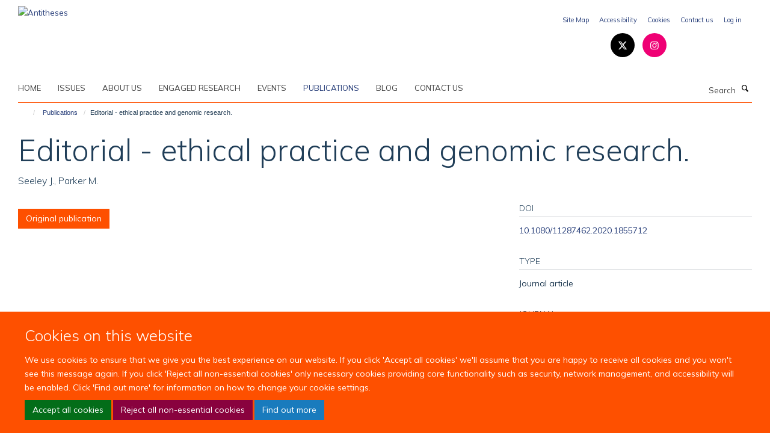

--- FILE ---
content_type: text/html;charset=utf-8
request_url: https://www.antitheses.net/publications/1152223
body_size: 6852
content:
<!doctype html>
<html xmlns="http://www.w3.org/1999/xhtml" lang="en" xml:lang="en">

    <head><base href="https://www.antitheses.net/publications/1152223/" />
        <meta charset="utf-8" />
        <meta name="viewport" content="width=device-width, initial-scale=1.0" />
        <meta name="apple-mobile-web-app-capable" content="yes" />
        <meta name="apple-mobile-web-app-title" content="Haiku" />
        
        <meta http-equiv="Content-Type" content="text/html; charset=utf-8" /><meta name="citation_title" content="Editorial - ethical practice and genomic research." /><meta name="citation_author" content="Seeley J." /><meta name="citation_author" content="Parker M." /><meta name="citation_publication_date" content="2020/12/09" /><meta name="citation_journal_title" content="Glob Bioeth" /><meta name="citation_volume" content="31" /><meta name="citation_firstpage" content="164" /><meta name="citation_lastpage" content="168" /><meta name="og:title" content="Editorial - ethical practice and genomic research." /><meta name="og:url" content="https://www.antitheses.net/publications/1152223" /><meta name="twitter:card" content="summary" /><meta name="twitter:title" content="Editorial - ethical practice and genomic research." /><meta name="generator" content="Plone - http://plone.org" /><meta itemprop="url" content="https://www.antitheses.net/publications/1152223" /><title>Editorial - ethical practice and genomic research. — Antitheses</title>
        
        
        
        
        
    <link rel="stylesheet" type="text/css" media="screen" href="https://www.antitheses.net/portal_css/Turnkey%20Theme/resourcecollective.cookielawcookielaw-cachekey-075725074e389a26e4c08eba1be36d5f.css" /><link rel="stylesheet" type="text/css" href="https://www.antitheses.net/portal_css/Turnkey%20Theme/themebootstrapcssselect2-cachekey-628b798cbc5bddef8e80aaceb730189d.css" /><link rel="stylesheet" type="text/css" href="https://www.antitheses.net/portal_css/Turnkey%20Theme/themebootstrapcssmagnific.popup-cachekey-4f5495190a1293d7e147b7f75de05907.css" /><link rel="stylesheet" type="text/css" media="screen" href="https://www.antitheses.net/portal_css/Turnkey%20Theme/resourcecollective.covercsscover-cachekey-6959f024201f7d21405cfc50e3e405d9.css" /><link rel="stylesheet" type="text/css" media="screen" href="https://www.antitheses.net/portal_css/Turnkey%20Theme/resourcehaiku.coveroverlays-cachekey-133dff3ce48fea95b9a7fca65dffce7d.css" /><link rel="stylesheet" type="text/css" href="https://www.antitheses.net/portal_css/Turnkey%20Theme/resourcehaiku.coverhaiku.chooser-cachekey-54a625e500b60b710b809c86aff7eab3.css" /><link rel="stylesheet" type="text/css" href="https://www.antitheses.net/portal_css/Turnkey%20Theme/resourcehaiku.widgets.imagehaiku.image.widget-cachekey-4ddb86ec110765674fff7e7de2035483.css" /><link rel="stylesheet" type="text/css" media="screen" href="https://www.antitheses.net/++resource++haiku.core.vendor/prism.min.css" /><link rel="canonical" href="https://www.antitheses.net/publications/1152223" /><link rel="search" href="https://www.antitheses.net/@@search" title="Search this site" /><link rel="shortcut icon" type="image/x-icon" href="https://www.antitheses.net/favicon.ico?v=37866c12-f6d0-11f0-be55-c7bc867cde1e" /><link rel="apple-touch-icon" href="https://www.antitheses.net/apple-touch-icon.png?v=37866c13-f6d0-11f0-be55-c7bc867cde1e" /><script type="text/javascript" src="https://www.antitheses.net/portal_javascripts/Turnkey%20Theme/resourcecollective.cookielawcookielaw_disabler-cachekey-94323396d48765fb917b97cbe02d1ad6.js"></script><script type="text/javascript" src="https://www.antitheses.net/portal_javascripts/Turnkey%20Theme/themebootstrapjsvendorrespond-cachekey-e92cde202d09152ae2275b67d3cda0b0.js"></script><script type="text/javascript" src="https://www.antitheses.net/portal_javascripts/Turnkey%20Theme/resourceplone.app.jquery-cachekey-6ccc5ee7d28c0d1d174b486e35c9cb29.js"></script><script type="text/javascript" src="https://www.antitheses.net/portal_javascripts/Turnkey%20Theme/++theme++bootstrap/js/vendor/bootstrap.js"></script><script type="text/javascript" src="https://www.antitheses.net/portal_javascripts/Turnkey%20Theme/themebootstrapjspluginsvendorjquery.trunk8-cachekey-88de2befa21baff88573d473d7bfebe2.js"></script><script type="text/javascript" src="https://www.antitheses.net/portal_javascripts/Turnkey%20Theme/plone_javascript_variables-cachekey-9a782d5264b19a18b17f5cc0d54ed5ac.js"></script><script type="text/javascript" src="https://www.antitheses.net/portal_javascripts/Turnkey%20Theme/resourceplone.app.jquerytools-cachekey-24cb59250df8179abbbafeccf02e2c4c.js"></script><script type="text/javascript" src="https://www.antitheses.net/portal_javascripts/Turnkey%20Theme/mark_special_links-cachekey-98d7826b28aafa266d36c9f45db818dd.js"></script><script type="text/javascript" src="https://www.antitheses.net/portal_javascripts/Turnkey%20Theme/resourceplone.app.discussion.javascriptscomments-cachekey-74fc3d6f6212797e5f286fed7c2e1058.js"></script><script type="text/javascript" src="https://www.antitheses.net/portal_javascripts/Turnkey%20Theme/themebootstrapjspluginsvendorselect2-cachekey-067bdff4b8a86be4596dca2839ad5978.js"></script><script type="text/javascript" src="https://www.antitheses.net/portal_javascripts/Turnkey%20Theme/++theme++bootstrap/js/plugins/vendor/jquery.html5-placeholder-shim.js"></script><script type="text/javascript" src="https://www.antitheses.net/portal_javascripts/Turnkey%20Theme/++theme++bootstrap/js/vendor/hammer.js"></script><script type="text/javascript" src="https://www.antitheses.net/portal_javascripts/Turnkey%20Theme/themebootstrapjspluginshaikujquery.navigation-portlets-cachekey-078bd16c6471894f5a762fc02cf34d8b.js"></script><script type="text/javascript" src="https://www.antitheses.net/portal_javascripts/Turnkey%20Theme/themebootstrapjspluginsvendormasonry-cachekey-ac2a5ec5e2c8c092441c00531a787145.js"></script><script type="text/javascript" src="https://www.antitheses.net/portal_javascripts/Turnkey%20Theme/themebootstrapjspluginsvendorimagesloaded-cachekey-4b1e800a8adbcb2f13359fe1360f4ff6.js"></script><script type="text/javascript" src="https://www.antitheses.net/portal_javascripts/Turnkey%20Theme/++theme++bootstrap/js/plugins/vendor/jquery.lazysizes.js"></script><script type="text/javascript" src="https://www.antitheses.net/portal_javascripts/Turnkey%20Theme/++theme++bootstrap/js/plugins/vendor/jquery.magnific.popup.js"></script><script type="text/javascript" src="https://www.antitheses.net/portal_javascripts/Turnkey%20Theme/themebootstrapjspluginsvendorjquery.toc-cachekey-5cdb5ce55f0f25b430fed164eef13f58.js"></script><script type="text/javascript" src="https://www.antitheses.net/portal_javascripts/Turnkey%20Theme/++theme++bootstrap/js/turnkey-various.js"></script><script type="text/javascript" src="https://www.antitheses.net/portal_javascripts/Turnkey%20Theme/resourcecollective.coverjsmain-cachekey-19395408258573f3a4d8b5750a787eb0.js"></script><script type="text/javascript" src="https://www.antitheses.net/portal_javascripts/Turnkey%20Theme/resourcehaiku.mmenu.jsjquery.mmenu.all.min-cachekey-cda0b8fcfb7244bdff8afdc988534550.js"></script><script type="text/javascript" src="https://www.antitheses.net/portal_javascripts/Turnkey%20Theme/resourcecollective.cookielawcookielaw_banner-cachekey-d2fe74c1cc6ae6e3a3a8dab3b324a828.js"></script><script type="text/javascript">
        jQuery(function($){
            if (typeof($.datepicker) != "undefined"){
              $.datepicker.setDefaults(
                jQuery.extend($.datepicker.regional[''],
                {dateFormat: 'mm/dd/yy'}));
            }
        });
        </script><script async="" src="https://www.googletagmanager.com/gtag/js?id=G-8P859PG3YZ"></script><script>
window.dataLayer = window.dataLayer || [];
function gtag(){dataLayer.push(arguments);}
gtag('js', new Date());
gtag('config', 'G-8P859PG3YZ');
</script>
    <link href="https://www.antitheses.net/++theme++sublime-aerospace/screen.css" rel="stylesheet" />
  
    <link href="https://www.antitheses.net/++theme++sublime-aerospace/style.css" rel="stylesheet" />
  <style class="extra-css" id="empty-extra-css"></style></head>

    <body class="template-view portaltype-publication site-Plone section-publications subsection-1152223 userrole-anonymous no-toolbar mount-032 layout-fullwidth-header-footer layout-fullwidth-content" dir="ltr"><div id="cookienotification">

    <div class="container">
    
        <div class="row">
        
            <div class="col-md-12">
                <h2>
                    Cookies on this website
                </h2>
                
            </div>
        
            <div class="col-md-12">
                <p>
                    We use cookies to ensure that we give you the best experience on our website. If you click 'Accept all cookies' we'll assume that you are happy to receive all cookies and you won't see this message again. If you click 'Reject all non-essential cookies' only necessary cookies providing core functionality such as security, network management, and accessibility will be enabled. Click 'Find out more' for information on how to change your cookie settings.
                </p>
                
            </div>
    
            <div class="col-md-12">
                <a class="btn btn-success cookie-continue" href="https://www.antitheses.net/@@enable-cookies?&amp;came_from=https://www.antitheses.net/publications/1152223">Accept all cookies</a>
                <a class="btn btn-danger cookie-disable" href="https://www.antitheses.net/@@disable-cookies?came_from=https://www.antitheses.net/publications/1152223">Reject all non-essential cookies</a>
                <a class="btn btn-info cookie-more" href="https://www.antitheses.net/cookies">Find out more</a>
            </div> 
            
        </div>
    
    </div>
     
</div><div id="site-wrapper" class="container-fluid">

            <div class="modal fade" id="modal" tabindex="-1" role="dialog" aria-hidden="true"></div>

            

            

            <div id="site-header" class="container">

                <div id="site-status"></div>

                

                <header class="row">
                    <div class="col-xs-10 col-sm-6">
                        <a id="primary-logo" title="Antitheses" href="https://www.antitheses.net"><img src="https://www.antitheses.net/images/site-logos/antitheses_logo_positive_white_background-border.png" alt="Antitheses" /></a>
                    </div>
                    <div class="col-sm-6 hidden-xs">
                        <div class="heading-spaced">
                            <div id="site__secondary-logo">
                                
                            </div>
                            <div id="site-actions">

        <ul class="list-unstyled list-inline text-right">
    
            
    
            
                
                    <li id="siteaction-sitemap">
                        <a href="https://www.antitheses.net/sitemap" title="" accesskey="3">Site Map</a>
                    </li>
                
            
            
                
                    <li id="siteaction-accessibility">
                        <a href="https://www.antitheses.net/accessibility" title="" accesskey="0">Accessibility</a>
                    </li>
                
            
            
                
                    <li id="siteaction-cookie-policy">
                        <a href="https://www.antitheses.net/cookies" title="" accesskey="">Cookies</a>
                    </li>
                
            
            
                
                    <li id="siteaction-contact-us">
                        <a href="https://www.antitheses.net/about-us/contact-us" title="" accesskey="">Contact us</a>
                    </li>
                
            
            
                
                    <li id="siteaction-login">
                        <a href="https://www.antitheses.net/Shibboleth.sso/Login?target=https://www.antitheses.net/shibboleth_loggedin?came_from=https://www.antitheses.net/publications/1152223" title="" accesskey="">Log in</a>
                    </li>
                
            
    
        </ul>
    </div><div class="social-following item-actions brand-icons">
        
            
        
        <a href="https://x.com/ANTITH3SES" title="Follow us on X">
            <i class="glyphicon-twitter" aria-label="X"></i>
        </a>
    
    
        
        
            
        
        <a href="https://www.instagram.com/antith3ses/" title="Follow us on Instagram">
            <i class="glyphicon-instagram" aria-label="Instagram"></i>
        </a>
    
    
        
    </div>
                        </div>
                    </div>
                    <div class="col-xs-2 visible-xs">
                        <a href="#mmenu" role="button" class="btn btn-default" aria-label="Toggle menu">
                            <i class="glyphicon glyphicon-menu"></i>
                        </a>
                    </div>
                </header>

                <nav role="navigation">
                    <div class="row">
                        <div class="col-sm-10">
                            <div id="site-bar" class="collapse navbar-collapse">

	    <ul class="nav navbar-nav">

            

	            <li class="dropdown" id="portaltab-index_html">
	                <a href="https://www.antitheses.net" title="" data-toggle="">Home</a>
                    
	            </li>

            
            

	            <li class="dropdown" id="portaltab-issues">
	                <a href="https://www.antitheses.net/issues" title="" data-toggle="">Issues</a>
                    
	            </li>

            
            

	            <li class="dropdown" id="portaltab-about-us">
	                <a href="https://www.antitheses.net/about-us" title="" data-toggle="" data-hover="dropdown">About Us</a>
                    <ul class="dropdown-menu" role="menu">
                        
                            <li>
                                <a href="https://www.antitheses.net/about-us/people" title="">People</a>
                            </li>
                        
                        
                            <li>
                                <a href="https://www.antitheses.net/about-us/themes" title="">Themes</a>
                            </li>
                        
                        
                            <li>
                                <a href="https://www.antitheses.net/about-us/partners" title="">Partners</a>
                            </li>
                        
                    </ul>
	            </li>

            
            

	            <li class="dropdown" id="portaltab-engaged-research">
	                <a href="https://www.antitheses.net/engaged-research" title="" data-toggle="">Engaged Research</a>
                    
	            </li>

            
            

	            <li class="dropdown" id="portaltab-events">
	                <a href="https://www.antitheses.net/events" title="" data-toggle="">Events</a>
                    
	            </li>

            
            

	            <li class="dropdown active" id="portaltab-publications">
	                <a href="https://www.antitheses.net/publications" title="" data-toggle="">Publications</a>
                    
	            </li>

            
            

	            <li class="dropdown" id="portaltab-blog">
	                <a href="https://www.antitheses.net/blog" title="" data-toggle="">Blog</a>
                    
	            </li>

            
            

	            <li class="dropdown" id="portaltab-contact-us">
	                <a href="https://www.antitheses.net/contact-us" title="" data-toggle="">Contact Us</a>
                    
	            </li>

            

            

	    </ul>

    </div>
                        </div>
                        <div class="col-sm-2">
                            <form action="https://www.antitheses.net/@@search" id="site-search" class="form-inline" role="form">
                                <div class="input-group">
                                    <label class="sr-only" for="SearchableText">Search</label>
                                    <input type="text" class="form-control" name="SearchableText" id="SearchableText" placeholder="Search" />
                                    <span class="input-group-btn">
                                        <button class="btn" type="submit" aria-label="Search"><i class="glyphicon-search"></i></button>
                                    </span>
                                </div>
                            </form>
                        </div>
                    </div>
                </nav>

                <div class="container">
                    <div class="row">
                        <div class="col-md-12">
                            <ol class="breadcrumb" id="site-breadcrumbs"><li><a title="Home" href="https://www.antitheses.net"><span class="glyphicon glyphicon-home"></span></a></li><li><a href="https://www.antitheses.net/publications">Publications</a></li><li class="active">Editorial - ethical practice and genomic research.</li></ol>
                        </div>
                    </div>
                </div>

            </div>

            <div id="content" class="container ">

                            

                            

            

        <div itemscope="" itemtype="http://schema.org/Thing">

            <meta itemprop="url" content="https://www.antitheses.net/publications/1152223" />

            
                <div id="above-page-header">
    

</div>
            

            
                
                
                    
                        <div class="page-header">
                            <div class="row">
                                    
                                <div class="col-xs-12 col-sm-12">
                                    
                                    
                                        <h1>
                                            <span itemprop="name">Editorial - ethical practice and genomic research.</span>
                                            <small>
                                                
                                            </small>
                                        </h1>
                                    
                                    
                                    
                    <div id="below-page-title">
</div>
                    <h5 style="margin:10px 0">Seeley J., Parker M.</h5>
                
                                    
                                </div>
                                    
                                
                                            
                            </div>
                        </div>
                    
                    
                    
                    
                 
            

            
                <div id="below-page-header"></div>
            

            
                <div id="above-page-content"></div>
            

            
                <div class="row">
        
                    <div id="site-content" class="col-sm-8">

                        

                            
                                
                            

                            
                                
                            

                            
                                
                                    
                                
                            
            
                            <div class="row">
                                <div id="site-content-body" class="col-sm-12">
            
                                    
                
                    
                    
                    
                
                                    
                                </div>
            
                                
            
                            </div>
            
                            
                    <p>
                        
                        <a role="button" title="Original publication" class="btn btn-default" target="_blank" rel="noopener" href="http://doi.org/10.1080/11287462.2020.1855712">Original publication</a>
                        
                    </p>

                    
                
                        
        
                    </div>
        
                    <div class="site-sidebar col-sm-4">
        
                        <div id="aside-page-content"></div>
              
                        

                    
                        <h5 class="publication-lead">DOI</h5>
                        <p>
                            <a href="http://doi.org/10.1080/11287462.2020.1855712" target="_blank" rel="noopener">10.1080/11287462.2020.1855712</a>
                        </p>
                    

                    
                        <h5 class="publication-lead">Type</h5>
                        <p>Journal article</p>
                    

                    
                        <h5 class="publication-lead">Journal</h5>
                        <p>Glob Bioeth</p>
                    

                    

                    

                    

                    
                        <h5 class="publication-lead">Publication Date</h5>
                        <p>09/12/2020</p>
                    

                    
                        <h5 class="publication-lead">Volume</h5>
                        <p>31</p>
                    

                    
                        <h5 class="publication-lead">Pages</h5>
                        <p>
                            164
                            -
                            168
                        </p>
                    

                    

                    

                    

                
        
                    </div>
        
                </div>
            

            
                <div id="below-page-content"></div>
            
            
        </div>

    

        
                        </div>

            <footer id="site-footer" class="container" itemscope="" itemtype="http://schema.org/WPFooter">
        <hr />
        


    <div class="social-following item-actions brand-icons">
        
            
        
        <a href="https://x.com/ANTITH3SES" title="Follow us on X">
            <i class="glyphicon-twitter" aria-label="X"></i>
        </a>
    
    
        
        
            
        
        <a href="https://www.instagram.com/antith3ses/" title="Follow us on Instagram">
            <i class="glyphicon-instagram" aria-label="Instagram"></i>
        </a>
    
    
        
    </div>





    <div class="row" style="margin-bottom:20px">

        <div class="col-md-4">
            
        </div>

        <div class="col-md-8">
            
            
                <ul id="footer-nav" class="list-inline">
                    
                        <li>
                            <a href="http://www.ox.ac.uk/copyright" target="_blank" rel="noopener">Copyright Statement</a>
                        </li>
                    
                    
                        <li>
                            <a href="data-privacy-notice/data-privacy-notice" target="_blank" rel="noopener">Privacy Policy</a>
                        </li>
                    
                </ul>
            
        </div>
    </div>





    <div id="site-actions-footer" class="visible-xs-block" style="margin:20px 0">

        <ul class="list-unstyled list-inline text-center">

            
                
                    <li id="siteaction-sitemap">
                        <a href="https://www.antitheses.net/sitemap" title="Site Map" accesskey="3">Site Map</a>
                    </li>
                
            
            
                
                    <li id="siteaction-accessibility">
                        <a href="https://www.antitheses.net/accessibility" title="Accessibility" accesskey="0">Accessibility</a>
                    </li>
                
            
            
                
                    <li id="siteaction-cookie-policy">
                        <a href="https://www.antitheses.net/cookies" title="Cookies" accesskey="">Cookies</a>
                    </li>
                
            
            
                
                    <li id="siteaction-contact-us">
                        <a href="https://www.antitheses.net/about-us/contact-us" title="Contact us" accesskey="">Contact us</a>
                    </li>
                
            
            
                
                    <li id="siteaction-login">
                        <a href="https://www.antitheses.net/Shibboleth.sso/Login?target=https://www.antitheses.net/shibboleth_loggedin?came_from=https://www.antitheses.net/publications/1152223" title="Log in" accesskey="">Log in</a>
                    </li>
                
            

        </ul>
    </div>





    <div id="site-footer-logos" class="row" style="margin-bottom:20px">
        <div class="col-sm-12">
            <ul class="list-inline list-unstyled footer-logos">
                <li>
                    <a href="https://medicine.nus.edu.sg/cbme/" title="" target="_blank" rel="noopener">
                        <img src="https://www.antitheses.net/images/footer-logos/biomedicalethics-singapore-logo.png/@@images/image/w760" alt="Centre for Biomedical Ethics, University of Singapore logo" class="img-responsive" />
                    </a>
                </li>
                <li>
                    <a href="https://www.tropicalmedicine.ox.ac.uk/" title="" target="_blank" rel="noopener">
                        <img src="https://www.antitheses.net/images/footer-logos/centre-for-tropical-medicine-and-global-health-logo.png/@@images/image/w760" alt="Centre for Tropical Medicine and Global Health logo" class="img-responsive" />
                    </a>
                </li>
                <li>
                    <a href="https://www.cultureand.org/" title="" target="_blank" rel="noopener">
                        <img src="https://www.antitheses.net/images/footer-logos/culture-logo_resize.png/@@images/image/w760" alt="Culture&amp; logo" class="img-responsive" />
                    </a>
                </li>
                <li>
                    <a href="https://www.ethox.ox.ac.uk/" title="" target="_blank" rel="noopener">
                        <img src="https://www.antitheses.net/images/footer-logos/rgb-ethox-logo.png/@@images/image/w760" alt="University of Oxford Ethox logo" class="img-responsive" />
                    </a>
                </li>
                <li>
                    <a href="https://www.history.ox.ac.uk/centre-history-science-medicine-and-technology" title="" target="_blank" rel="noopener">
                        <img src="https://www.antitheses.net/images/footer-logos/history-logo-rgb.png/@@images/image/w760" alt="University of Oxford Faculty of History logo" class="img-responsive" />
                    </a>
                </li>
                <li>
                    <a href="https://www.psych.ox.ac.uk/" title="" target="_blank" rel="noopener">
                        <img src="https://www.antitheses.net/images/footer-logos/dept-of-psychiatry-logo.png/@@images/image/w760" alt="University of Oxford Department of Psychiatry logo" class="img-responsive" />
                    </a>
                </li>
                <li>
                    <a href="https://oxneurosec.com/" title="" target="_blank" rel="noopener">
                        <img src="https://www.antitheses.net/images/footer-logos/neurosec-logo-v3.png/@@images/image/w760" alt="NEUROSEC logo" class="img-responsive" />
                    </a>
                </li>
                <li>
                    <a href="https://wellcome.org/" title="" target="_blank" rel="noopener">
                        <img src="https://www.antitheses.net/images/footer-logos/wellcome-funded-by_large.png/@@images/image/w760" alt="Wellcome logo" class="img-responsive" />
                    </a>
                </li>
                <li>
                    
                        <img src="https://www.antitheses.net/images/footer-logos/uoi_logo_primary_cmyk_resize.jpg/@@images/image/w760" alt="Uehiro Oxford Institute logo" class="img-responsive" />
                    
                </li>
            </ul>
        </div>
    </div>







    </footer>

        </div><div id="haiku-mmenu">

            <nav id="mmenu" data-counters="true" data-searchfield="true" data-title="Menu" data-search="true">
                <ul>
                    <li>


    <a href="https://www.antitheses.net/front-page" class="state-published" title="">
        <span>Welcome</span>
    </a>

</li>
<li>


    <a href="https://www.antitheses.net/issues" class="state-published" title="">
        <span>Issues</span>
    </a>

<ul>
<li>


    <a href="https://www.antitheses.net/issues/should-we-prioritise-people-or-nature" class="state-published" title="">
        <span>Should we prioritise people or nature? And under what conditions?</span>
    </a>

</li>
<li>


    <a href="https://www.antitheses.net/issues/should-human-remains-be-included-in-museum-displays" class="state-published" title="">
        <span>Should human remains be included in museum displays?</span>
    </a>

</li>
<li>


    <a href="https://www.antitheses.net/issues/should-farmers-in-low-and-middle-income-countries-be-able-to-give-their-livestock-antibiotics-that-are-important-in-human-medicine" class="state-published" title="">
        <span>Should farmers in low- and middle- income countries be able to give their livestock antibiotics that are important in human medicine?</span>
    </a>

</li>
<li>


    <a href="https://www.antitheses.net/issues/what-are-the-ethics-of-using-ai-generated-images-for-the-marketing-and-communication-of-global-health" class="state-published" title="">
        <span>What are the ethics of using AI-generated images for the marketing and communication of global health?</span>
    </a>

</li>

</ul>
</li>
<li>


    <a href="https://www.antitheses.net/about-us" class="state-published" title="">
        <span>About Us</span>
    </a>

<ul>
<li>


    <a href="https://www.antitheses.net/about-us/people" class="state-published" title="">
        <span>People</span>
    </a>

</li>
<li>


    <a href="https://www.antitheses.net/about-us/themes" class="state-published" title="">
        <span>Themes</span>
    </a>

<ul>
<li>


    <a href="https://www.antitheses.net/about-us/themes/bridging-the-gap" class="state-published" title="">
        <span>Bridging the gap</span>
    </a>

</li>
<li>


    <a href="https://www.antitheses.net/about-us/themes/adversarial-co-operation" class="state-published" title="">
        <span>Adversarial co-operation</span>
    </a>

</li>
<li>


    <a href="https://www.antitheses.net/about-us/themes/reimagining-museums" class="state-published" title="">
        <span>Reimagining museums</span>
    </a>

</li>
<li>


    <a href="https://www.antitheses.net/about-us/themes/a-design-bioethics-laboratory" class="state-published" title="">
        <span>A design bioethics laboratory</span>
    </a>

</li>
<li>


    <a href="https://www.antitheses.net/about-us/themes/concepts-from-the-global-south" class="state-published" title="">
        <span>Concepts from the Global South</span>
    </a>

</li>
<li>


    <a href="https://www.antitheses.net/about-us/themes/collective-reflective-equilibrium-in-practice" class="state-published" title="">
        <span>Collective reflective equilibrium in practice</span>
    </a>

</li>
<li>


    <a href="https://www.antitheses.net/about-us/themes/themes-coverpage" class="state-published" title="">
        <span>Themes</span>
    </a>

</li>

</ul>
</li>
<li>


    <a href="https://www.antitheses.net/about-us/about" class="state-published" title="">
        <span>About</span>
    </a>

</li>
<li>


    <a href="https://www.antitheses.net/about-us/partners" class="state-published" title="">
        <span>Partners</span>
    </a>

</li>

</ul>
</li>
<li>


    <a href="https://www.antitheses.net/engaged-research" class="state-published" title="">
        <span>Engaged Research</span>
    </a>

<ul>
<li>


    <a href="https://www.antitheses.net/engaged-research/engaged-research" class="state-published" title="">
        <span>Engaged Research</span>
    </a>

</li>
<li>


    <a href="https://www.antitheses.net/engaged-research/our-vision-for-engaged-research" class="state-published" title="">
        <span>Our vision for engaged research</span>
    </a>

<ul>
<li>


    <a href="https://www.antitheses.net/engaged-research/our-vision-for-engaged-research/engaged-research-strategy" class="state-published" title="">
        <span>Engaged research strategy</span>
    </a>

</li>

</ul>
</li>
<li>


    <a href="https://www.antitheses.net/engaged-research/art-and-research-collaborations" class="state-published" title="">
        <span>Creative Research Collaborations</span>
    </a>

<ul>
<li>


    <a href="https://www.antitheses.net/engaged-research/art-and-research-collaborations/ahec-2024-successful-projects" class="state-published" title="">
        <span>2024 Arts, Health and Ethics Collective (AHEC) partnerships</span>
    </a>

</li>

</ul>
</li>

</ul>
</li>
<li>


    <a href="https://www.antitheses.net/events" class="state-published" title="">
        <span>Events</span>
    </a>

</li>
<li>


    <a href="https://www.antitheses.net/publications" class="state-published" title="">
        <span>Publications</span>
    </a>

</li>
<li>


    <a href="https://www.antitheses.net/blog" class="state-published" title="">
        <span>Blog</span>
    </a>

</li>
<li>


    <a href="https://www.antitheses.net/contact-us" class="state-published" title="">
        <span>Contact Us</span>
    </a>

<ul>
<li>


    <a href="https://www.antitheses.net/contact-us/contact-us" class="state-published" title="">
        <span>Contact us</span>
    </a>

</li>

</ul>
</li>

                </ul>
            </nav>

            <script type="text/javascript">
                $(document).ready(function() {
                    var menu = $("#mmenu");
                    menu.mmenu({
                        navbar: {title: menu.data("title")},
                        counters: menu.data("counters"),
                        searchfield: menu.data("search") ? {"resultsPanel": true} : {},
                        navbars: menu.data("search") ? {"content": ["searchfield"]} : {}
                    });
                    // fix for bootstrap modals
                    // http://stackoverflow.com/questions/35038146/bootstrap-modal-and-mmenu-menu-clashing
                    $(".mm-slideout").css("z-index", "auto");
                });
            </script>

         </div>
    
      <script type="text/javascript" src="https://www.antitheses.net/++resource++haiku.core.vendor/prism.min.js"></script>
    
  

    <script type="text/javascript">
        function deleteAllCookies() {
            var cookies = document.cookie.split("; ");
            for (var c = 0; c < cookies.length; c++) {
                if (!HAIKU_ALLOWED_COOKIES.some(v => cookies[c].includes(v))) {
                    var d = window.location.hostname.split(".");
                    while (d.length > 0) {    
                        var cookieBase1 = encodeURIComponent(cookies[c].split(";")[0].split("=")[0]) + '=; expires=Thu, 01-Jan-1970 00:00:01 GMT; domain=' + d.join('.') + '; path=';
                        var cookieBase2 = encodeURIComponent(cookies[c].split(";")[0].split("=")[0]) + '=; expires=Thu, 01-Jan-1970 00:00:01 GMT; domain=.' + d.join('.') + '; path=';
                        var p = location.pathname.split('/');
                        document.cookie = cookieBase1 + '/';
                        document.cookie = cookieBase2 + '/';
                        while (p.length > 0) {
                            document.cookie = cookieBase1 + p.join('/');
                            document.cookie = cookieBase2 + p.join('/');
                            p.pop();
                        };
                        d.shift();
                    }
                }
            }
        };
        if (!(document.cookie.includes('haiku_cookies_enabled'))) {
            deleteAllCookies();
        }
    </script>
    
</body>

</html>

--- FILE ---
content_type: text/css
request_url: https://www.antitheses.net/++theme++sublime-aerospace/screen.css
body_size: 6039
content:
@import url("https://fonts.googleapis.com/css2?family=Mulish:ital,wght@0,200..1000;1,200..1000&display=swap");
.clearfix:before,.clearfix:after {content: " ";display: table;}.clearfix:after {clear: both;}.center-block {display: block;margin-left: auto;margin-right: auto;}.pull-right {float: right !important;}.pull-left {float: left !important;}.hide {display: none !important;}.show {display: block !important;}.invisible {visibility: hidden;}.text-hide {font: 0/0 a;color: transparent;text-shadow: none;background-color: transparent;border: 0;}.hidden {display: none !important;}.affix {position: fixed;}@-ms-viewport {width: device-width;}.visible-xs {display: none !important;}.visible-sm {display: none !important;}.visible-md {display: none !important;}.visible-lg {display: none !important;}.visible-xs-block,.visible-xs-inline,.visible-xs-inline-block,.visible-sm-block,.visible-sm-inline,.visible-sm-inline-block,.visible-md-block,.visible-md-inline,.visible-md-inline-block,.visible-lg-block,.visible-lg-inline,.visible-lg-inline-block {display: none !important;}.visible-print {display: none !important;}.visible-print-block {display: none !important;}.visible-print-inline {display: none !important;}.visible-print-inline-block {display: none !important;}body.mceContentBody h1,body.mceContentBody h2,body.mceContentBody h3,body.mceContentBody h4,body.mceContentBody h5,body.mceContentBody h6 {font-style: normal;font-weight: 300;line-height: 1.4;margin-bottom: 0.5rem;margin-top: 0.2rem;text-rendering: optimizeLegibility;}html,body {font-size: 13px;}body {color: #1d3850;font-family: "Mulish", helvetica, arial, sans-serif;}span.figure span.image-caption,figure figcaption {background: #fe5000;}::-moz-selection {background: #fefeca;}::selection {background: #fefeca;}h1,.heading-1 {font-size: 3.84615rem;}h2,.heading-2 {font-size: 2.84615rem;}h3,.heading-3 {font-size: 2.15385rem;}h4,.heading-4 {font-size: 1.61538rem;}h5,.heading-5 {font-size: 1.23077rem;}h6,.heading-6 {font-size: 1rem;}h1,h2,h3,h4,h5,h6,.heading-1,.heading-2,.heading-3,.heading-4,.heading-5,.heading-6 {color: #203e58;font-family: "Mulish", helvetica, arial, sans-serif;}p,li {color: #1d3850;}blockquote {color: #fe5000;}blockquote span {color: #fe5000;font-family: "Mulish", helvetica, arial, sans-serif;}a {color: #253c78;}a:hover,a:active,a:focus {color: #1f3265;}.details,.detail {color: #2b2118;}.rich-text h1 {font-size: 1.92308rem;}.rich-text h2 {font-size: 1.42308rem;}.rich-text h3 {font-size: 1.4359rem;}.rich-text h4 {font-size: 1.07692rem;}.rich-text h5 {font-size: 0.82051rem;}.rich-text h6 {font-size: 0.66667rem;}.alert-success {background-color: #42fa68;border-color: #11f841;color: #036d19;}.alert-success hr {border-top-color: #06e935;}.alert-success .alert-link {color: #023b0e;}.alert-info {background-color: #aed8f4;border-color: #81c2ee;color: #197bbd;}.alert-info hr {border-top-color: #6ab7eb;}.alert-info .alert-link {color: #135e90;}.alert-warning {background-color: #f0cfba;border-color: #e7b190;color: #b65e28;}.alert-warning hr {border-top-color: #e2a27b;}.alert-warning .alert-link {color: #8c481f;}.alert-danger {background-color: #fd5aa2;border-color: #fc2886;color: #89023e;}.alert-danger hr {border-top-color: #fb0f78;}.alert-danger .alert-link {color: #570127;}.box-plain h2,.box-plain .heading-2 {font-family: "Mulish", helvetica, arial, sans-serif;font-size: 1.53846rem;text-transform: uppercase;}.box-border-left,.box-border-right,.box-border-both {border-color: #fe5000;}.box-featured {background-color: #fdefe7;}#site-breadcrumbs li > a:hover {color: #fe5000;}.btn-secondary {transition: all 0.3s ease;background: #fff;border-color: #fff;border-bottom-right-radius: 0;border-top-right-radius: 0;border-right-width: 2px \9;color: #fe5000;font-size: 0.92308rem;margin: 0.76923rem 0;padding-right: 1.23077rem;position: relative;text-shadow: none;border-bottom-left-radius: 0px;border-top-left-radius: 0px;}.btn-secondary::after {transition: all 0.3s ease;content: "";position: absolute;top: 48.5%;margin-top: -1.15385rem;border-top: 1.15385rem solid transparent;border-bottom: 1.23077rem solid transparent;border-left: 1.15385rem solid;right: -1.23077rem;}.btn-secondary::after {z-index: 2;border-left-color: #fff;}.btn-secondary:hover {background: #ff9665;border-color: #ff9665;color: #fff;}.btn-secondary:hover::after {border-left-color: #ff9665;}.haiku-slideshow .btn-secondary:hover {transition: all 0.3s ease;background: #fff;border-color: #fff;border-bottom-right-radius: 0;border-top-right-radius: 0;border-right-width: 2px \9;color: #fe5000;font-size: 0.92308rem;margin: 0.76923rem 0;padding-right: 1.23077rem;position: relative;text-shadow: none;border-bottom-left-radius: 0px;border-top-left-radius: 0px;}.haiku-slideshow .btn-secondary:hover::after {transition: all 0.3s ease;content: "";position: absolute;top: 48.5%;margin-top: -1.15385rem;border-top: 1.15385rem solid transparent;border-bottom: 1.23077rem solid transparent;border-left: 1.15385rem solid;right: -1.23077rem;}.haiku-slideshow .btn-secondary:hover::after {z-index: 2;border-left-color: #fff;}.haiku-slideshow .btn-secondary:hover:hover {background: #fdefe7;border-color: #fdefe7;color: #fe5000;}.haiku-slideshow .btn-secondary:hover:hover::after {border-left-color: #fdefe7;}.btn-default,.link-button {transition: all 0.3s ease;background-color: #fe5000;border-color: #fe5000;color: #fff;text-shadow: none;border-radius: 0px;}.btn-default:hover,.btn-default:focus,.link-button:hover,.link-button:focus {background-color: #2c689c;color: #fff;}.btn-default .caret,.link-button .caret {border-bottom-color: #fff !important;border-top-color: #fff !important;}.btn-primary {transition: all 0.3s ease;background: #fe5000;border-color: #fe5000;border-bottom-right-radius: 0;border-top-right-radius: 0;border-right-width: 2px \9;color: #fff;font-size: 0.92308rem;margin: 0.76923rem 0;padding-right: 1.23077rem;position: relative;text-shadow: none;border-bottom-left-radius: 0px;border-top-left-radius: 0px;}.btn-primary::after {transition: all 0.3s ease;content: "";position: absolute;top: 48.5%;margin-top: -1.15385rem;border-top: 1.15385rem solid transparent;border-bottom: 1.23077rem solid transparent;border-left: 1.15385rem solid;right: -1.23077rem;}.btn-primary::after {z-index: 2;border-left-color: #fe5000;}.btn-primary:hover {background: #2c689c;border-color: #2c689c;color: #fff;}.btn-primary:hover::after {border-left-color: #2c689c;}.btn-outline {transition: all 0.3s ease;background-color: transparent;border-color: #fe5000;color: #fe5000;text-shadow: none;border-radius: 0px;}.btn-outline:hover,.btn-outline:focus {background-color: transparent;border-color: #2c689c;color: #fe5000;}.btn-success {transition: all 0.3s ease;background-color: #036d19;border-color: #036d19;color: #fff;text-shadow: none;border-radius: 0px;}.btn-success:hover,.btn-success:focus {background-color: #2c689c;color: #fff;}.btn-success .caret {border-bottom-color: #fff !important;border-top-color: #fff !important;}.btn-info {transition: all 0.3s ease;background-color: #197bbd;border-color: #197bbd;color: #fff;text-shadow: none;border-radius: 0px;}.btn-info:hover,.btn-info:focus {background-color: #2c689c;color: #fff;}.btn-info .caret {border-bottom-color: #fff !important;border-top-color: #fff !important;}.btn-danger {transition: all 0.3s ease;background-color: #89023e;border-color: #89023e;color: #fff;text-shadow: none;border-radius: 0px;}.btn-danger:hover,.btn-danger:focus {background-color: #2c689c;color: #fff;}.btn-danger .caret {border-bottom-color: #fff !important;border-top-color: #fff !important;}.btn-warning {transition: all 0.3s ease;background-color: #b65e28;border-color: #b65e28;color: #fff;text-shadow: none;border-radius: 0px;}.btn-warning:hover,.btn-warning:focus {background-color: #2c689c;color: #fff;}.btn-warning .caret {border-bottom-color: #fff !important;border-top-color: #fff !important;}.load-more-button {transition: all 0.3s ease;background-color: #f8f8f8;border-color: #f8f8f8;color: #fff;text-shadow: none;border: 1px solid #ddd;color: #444;}.load-more-button:hover,.load-more-button:focus {background-color: #2c689c;color: #fff;}.load-more-button .caret {border-bottom-color: #fff !important;border-top-color: #fff !important;}#events-calendar .fc-event,#events-calendar .fc-event-dot {background-color: #fe5000;}#events-calendar .fc-event {border-color: #fe5000;}#events-calendar .fc-today {background-color: white;color: #fe5000;}#events-calendar .fc-day-grid .table-bordered .fc-day {border-right-color: #eeeeee;}#events-calendar .fc-body .fc-row {border-bottom-color: #eeeeee;}#events-calendar .fc-view .table-bordered .fc-day-header {border-bottom-color: #fe5000;}#events-calendar .fc-day-top .fc-day-number {color: #666;}.comment .commentDate {color: #2b2118;}#cookienotification {background: #fe5000;}#cookienotification .cookielaw-buttons a.cookie-continue {border-radius: 0px;color: #fe5000;}#cookienotification .cookielaw-buttons a.cookie-continue:hover {background: #fdefe7;}.tile-header h1,.tile-header h2,.tile-header h3,.tile-header h4,.tile-header h5,.tile-header h6,.tile-header .heading-1,.tile-header .heading-2,.tile-header .heading-3,.tile-header .heading-4,.tile-header .heading-5,.tile-header .heading-6 {color: #203e58;text-transform: uppercase;}.cover-richtext-tile.rich-text h1 {border: 0;font-family: "Mulish", helvetica, arial, sans-serif;font-size: 3.84615rem;margin: 0 0 1.15385rem 0;padding-bottom: 0;padding-top: 0;text-transform: none;}.cover-list-tile .caption.caption-highlight {background-color: #fe5000;}.cover-col-background {background-color: #fe5000;}.tile-content .panel-default h3,.tile-content .panel-default .heading-3,.tile-header h3,.tile-header .heading-3 {font-size: 1.53846rem;}.cover-embed-tile .embed-description {background-color: #fe5000;}.dropzone {background: #fdefe7;border-color: #89b7de;}.dropzone .dz-message {color: #619fd3;}#haiku-feedback-tab a {background-color: #fe5000;font-family: "Mulish", helvetica, arial, sans-serif;}#haiku-feedback-tab a:hover {background-color: #cb4000;}.listing-item h4,.listing-item .media-heading {font-family: "Mulish", helvetica, arial, sans-serif;}.listing-filters {background-color: #fdefe7;border-color: #fbdfcf;}.form-control {background-color: #fff;border-color: #dfe1e4;border-radius: 0px;color: #171717;}.form-control:focus {border-color: #fe5000;box-shadow: none;outline: 0;}.form-control[disabled],.form-control[readonly],fieldset[disabled] .form-control {background-color: #dfe1e4;}/* Filters on haiku.software */#search-filters select.form-control {border-color: #fe5000;color: #fe5000;}/**
 * Easy form
 */.fieldPreview.orderable .fieldControls a {transition: all 0.3s ease;background-color: #197bbd;border-color: #197bbd;color: #fff;text-shadow: none;border-radius: 0px;}.fieldPreview.orderable .fieldControls a:hover,.fieldPreview.orderable .fieldControls a:focus {background-color: #2c689c;color: #fff;}.fieldPreview.orderable .fieldControls a .caret {border-bottom-color: #fff !important;border-top-color: #fff !important;}.fieldPreview.orderable .fieldControls a.schemaeditor-delete-field {transition: all 0.3s ease;background-color: #89023e;border-color: #89023e;color: #fff;text-shadow: none;}.fieldPreview.orderable .fieldControls a.schemaeditor-delete-field:hover,.fieldPreview.orderable .fieldControls a.schemaeditor-delete-field:focus {background-color: #2c689c;color: #fff;}.fieldPreview.orderable .fieldControls a.schemaeditor-delete-field .caret {border-bottom-color: #fff !important;border-top-color: #fff !important;}.form .extraActions #add-field button,.form .extraActions #add-fieldset button {transition: all 0.3s ease;background-color: #fe5000;border-color: #fe5000;color: #fff;text-shadow: none;border-radius: 0px;}.form .extraActions #add-field button:hover,.form .extraActions #add-field button:focus,.form .extraActions #add-fieldset button:hover,.form .extraActions #add-fieldset button:focus {background-color: #2c689c;color: #fff;}.form .extraActions #add-field button .caret,.form .extraActions #add-fieldset button .caret {border-bottom-color: #fff !important;border-top-color: #fff !important;}select.form-control,select {border-color: #dfe1e4;}/**
 * Select 2 styles
 */.select2-container .select2-selection {border-radius: 0px;border-color: #dfe1e4;}.select2-container.select2-container--open .select2-selection,.select2-container.select2-container--open .select2-dropdown {border-color: #fe5000;}body.subsection-test-table-gallery table.plain tr td p,body.subsection-test-table-gallery table.plain tr th p {font-family: "Mulish", helvetica, arial, sans-serif;}.mfp-figure figure figcaption .mfp-bottom-bar {background-color: #fe5000;}#contentchooser-content-show-button {background-color: #fe5000;font-family: "Mulish", helvetica, arial, sans-serif;}#contentchooser-content-show-button:hover {background-color: #cb4000;}#releases-accordion .release-title a {color: #983000;}#hero.hero--center {background-color: #fe5000;}.glyphicon-twitter-bird,.glyphicon-twitter,.glyphicon-twitter-x {background-color: transparent;}.glyphicon-facebook,.glyphicon-blog,.glyphicon-instagram,.glyphicon-linkedin,.glyphicon-flickr,.glyphicon-orcid,.glyphicon-soundcloud,.glyphicon-vimeo,.glyphicon-youtube,.glyphicon-calendar {background-color: #fe5000;}.carousel-control .glyphicon-chevron-left,.carousel-control .glyphicon-chevron-right {background-color: #fe5000;}.carousel-control .glyphicon-chevron-left:hover,.carousel-control .glyphicon-chevron-left:active,.carousel-control .glyphicon-chevron-left:focus,.carousel-control .glyphicon-chevron-right:hover,.carousel-control .glyphicon-chevron-right:active,.carousel-control .glyphicon-chevron-right:focus {background-color: #983000;}.glyphicon-calendar:hover,.glyphicon-calendar:active,.glyphicon-calendar:focus,.glyphicon-blog:hover,.glyphicon-blog:active,.glyphicon-blog:focus {background-color: #fe5000;}.social-media-icons .glyphicon-blog,.brand-icons .glyphicon-blog {background-color: #fe5000;}.social-media-icons .glyphicon-blog:hover,.brand-icons .glyphicon-blog:hover {background-color: #e54800;}/* Haiku Voting */.rating-container .rating-stars {color: #fe5000;}span.figure small,figure small {background-color: transparent;color: #fff;}span.figure small.inverted,figure small.inverted {background-color: #fe5000;bottom: 0;padding: 5px 10px;right: 0;}/* Colors */.label-default,span[class*="label-state-"] {border-color: #fe5000;color: #fe5000;}.label-primary {background-color: #2b2118;}.label-primary[href]:hover,.label-primary[href]:focus {background-color: #0a0806;}.label-success {background-color: #036d19;}.label-success[href]:hover,.label-success[href]:focus {background-color: #023b0e;}.label-info {background-color: #197bbd;}.label-info[href]:hover,.label-info[href]:focus {background-color: #135e90;}.label-warning {background-color: #b65e28;}.label-warning[href]:hover,.label-warning[href]:focus {background-color: #8c481f;}.label-danger {background-color: #89023e;}.label-danger[href]:hover,.label-danger[href]:focus {background-color: #570127;}.label-state-private {background-color: #b65e28;}.label-state-private[href]:hover,.label-state-private[href]:focus {background-color: #8c481f;}.label-state-expired {background-color: #89023e;}.label-state-expired[href]:hover,.label-state-expired[href]:focus {background-color: #570127;}.row-bordered {border-bottom-color: #dfe1e4;}ul.media-list li.media .media-heading {font-family: "Mulish", helvetica, arial, sans-serif;}ul.small-list a {color: #727295;}ul.small-list li.active a {color: #fe5000;}ul.formTabs {background: #fdefe7;}ul.formTabs li {color: #619fd3;}ul.formTabs.selected {background: #fe5000;}ul.formTabs.selected::after {border-color: #fe5000 transparent transparent transparent;}ul.small-list a {color: #2b2118;}ul.list-bordered li p {color: #2b2118;}.listing-item {border-bottom-color: #dfe1e4;}.list-scroll__control {background-color: rgba(254, 80, 0, 0.8);color: #fff;}.list-scroll__control:hover {background-color: #fe5000;color: #fff;}.masonry-grid h3 {border-bottom-color: #dfe1e4;}.mm-menu .mm-title,.mm-menu .mm-listview > li a:not(.mm-next) {color: #fe5000 !important;}.mm-menu .mm-title {font-size: 1.23077rem !important;font-weight: bold !important;}.modal .modal-dialog .modal-content {border-radius: 0px;}.modal .modal-dialog .modal-title {font-family: "Mulish", helvetica, arial, sans-serif;}.modal .modal-body .modal-sidebar h4 {border-bottom-color: #c6cacf;font-family: "Mulish", helvetica, arial, sans-serif;}.modal .modal-body::-webkit-scrollbar {background-color: #fdefe7;}.modal .modal-body::-webkit-scrollbar-track {background-color: #fdefe7;border-radius: 0px;}.modal .modal-body::-webkit-scrollbar-thumb {background-color: #89b7de;border-radius: 0px;}.navbar-inverse {background-color: #fe5000;border-color: transparent;}.pagination > li > a,.pagination > li > span {background-color: #fdefe7;border-radius: 0px;color: #f1915a;}.pagination > li.active > a,.pagination > li.active > span,.pagination > li.disabled > a,.pagination > li.disabled > span,.pagination > li > a:hover,.pagination > li > a:focus {background-color: #bdd7ed;color: #619fd3;}.list-accordion .panel-heading .panel-title {color: #2b2118;font-family: "Mulish", helvetica, arial, sans-serif;}.list-accordion .panel-heading .panel-title:hover {color: #2b2118;}.panel.panel-accordion .panel-heading .heading {color: #203e58;font-family: "Mulish", helvetica, arial, sans-serif;}.list-accordion .panel-collapse > .panel-body > .nav li a,.panel-collapse > .panel-body > .nav li a {color: #2b2118;}.site-sidebar .panel > .panel-heading {font-family: "Mulish", helvetica, arial, sans-serif;}.site-sidebar .panel > .panel-heading,.tile-content .panel > .panel-heading {font-size: 1.53846rem;}#site-content-sidebar .panel-default .panel-heading,.tile-content .panel-default .panel-heading {text-transform: uppercase;}.job-accordion .panel {border-bottom-color: #dfe1e4;}.job-accordion .panel .panel-heading a.panel-title {color: #fe5000;}.panel.panel-accordion .panel-heading .heading a:active,.panel.panel-accordion .panel-heading .heading a:focus,.panel.panel-accordion .panel-heading .heading a:hover {color: #727295;}#edit-bar {background-color: #fe5000;}#edit-bar li.active a,#edit-bar li.open a,#edit-bar .dropdown-menu {background-color: #ff6823;}#edit-bar .dropdown-menu a:hover,#edit-bar .dropdown-menu a:focus {background-color: #fe5000;}#edit-bar .dropdown-menu .active.disabled a {background-color: #e54800;}#edit-bar .dropdown-menu .dropdown-header {color: #cb4000;}.popover .popover-title {background-color: #fe5000;}.formTabs {border-bottom-color: #f1915a;}.formTabs a {color: #75310a;}.formTabs a.selected {background-color: #fdefe7;}.navigation-portlet > ul > li > ul > li > a {color: #727295;}.portlet blockquote {background: #fdefe7;border-color: #fe5000;}.portlet h2,.portlet .heading-2 {border-bottom-color: #aaafb8;text-transform: uppercase;}.portlet h3,.portlet .heading-3 {font-family: "Mulish", helvetica, arial, sans-serif;font-size: 1.53846rem;text-transform: uppercase;}.portlet-team .panel > .panel-heading {font-family: "Mulish", helvetica, arial, sans-serif;font-size: 1.53846rem;}.portlet-team .medium-list li h5 {font-family: "Mulish", helvetica, arial, sans-serif;}.portlet-quickfacts p b {color: #fe5000;font-family: "Mulish", helvetica, arial, sans-serif;font-size: 1.61538rem;}.navigation-portlet > p a {color: #fe5000;font-family: "Mulish", helvetica, arial, sans-serif;font-size: 1.61538rem;}.navigation-portlet > ul > li > ul > li > a {color: #727295;}.tile > .tile-content:not(.cover-richtext-tile) table.table tr td:first-child,.profile-modal table.table tr td:first-child {color: #fe5000;}.tile h3,.tile h4,.tile .heading-3,.tile .heading-4 {font-family: "Mulish", helvetica, arial, sans-serif;}.tile.tile-profile h2,.tile.tile-profile .heading-2 {color: #fe5000;font-family: "Mulish", helvetica, arial, sans-serif;font-size: 1rem;}body.mceContentBody blockquote span {color: #2b2118;font-family: "Mulish", helvetica, arial, sans-serif;}body.mceContentBody table th {font-family: "Mulish", helvetica, arial, sans-serif;}body.mceContentBody.drop-cap p:not(.intro):first-child::first-letter {font-family: "Mulish", helvetica, arial, sans-serif;}.rich-text a:not(.btn) {color: #253c78;}.rich-text blockquote span {color: #2b2118;font-family: "Mulish", helvetica, arial, sans-serif;}.rich-text table th {font-family: "Mulish", helvetica, arial, sans-serif;}.rich-text.drop-cap p:not(.intro):first-child::first-letter {font-family: "Mulish", helvetica, arial, sans-serif;}.rich-text blockquote {color: #fe5000;}.rich-text blockquote::before,.rich-text blockquote span {color: #fe5000;}.rich-text .callout {color: #fe5000;}.rich-text p > span.box-featured {background-color: #fdefe7;}.rich-text .table.table-striped tbody tr:nth-child(odd) {background: #fdefe7;}.site-sidebar .publication-lead {border-bottom-color: #c6cacf;font-family: "Mulish", helvetica, arial, sans-serif;}.skip-navigation:hover,.skip-navigation:active,.skip-navigation:focus {background-color: #fe5000;border-radius: 0px;color: #fff;}.haiku-slideshow .carousel-control.left .glyphicon,.haiku-slideshow .carousel-control.right .glyphicon {border-color: #fe5000;}.haiku-slideshow .carousel-indicators li {background-color: #fe5000;}.haiku-slideshow .carousel-indicators li.active {background-color: #fe5000;}.haiku-slideshow .carousel-inner .item .image {background-color: #fe5000;}.haiku-slideshow.slideshow-default-standard .carousel-inner .item {background-color: #fe5000;}.haiku-slideshow.slideshow-default-panels .carousel-inner .item .caption h2 {color: #253c78;font-family: "Mulish", helvetica, arial, sans-serif;}.haiku-slideshow.slideshow-default-panels .carousel-inner .item .caption {background-color: #fe5000;}.haiku-slideshow.slideshow-default-tableft .carousel-inner .item .caption,.haiku-slideshow.slideshow-default-tabright .carousel-inner .item .caption {background-color: #fe5000;border-bottom: 1px solid #ff6119;}.haiku-slideshow.slideshow-default-tableft .carousel-inner .item .caption h2,.haiku-slideshow.slideshow-default-tabright .carousel-inner .item .caption h2 {font-size: 1.61538rem;}.haiku-slideshow.slideshow-default-tableft .carousel-inner .item.active .caption,.haiku-slideshow.slideshow-default-tabright .carousel-inner .item.active .caption {background-color: #e54800;}.haiku-slideshow.slideshow-default-tableft .carousel-inner .item:last-child .caption,.haiku-slideshow.slideshow-default-tabright .carousel-inner .item:last-child .caption {border-bottom: none;}.column.col-md-8 > .tile .haiku-slideshow.slideshow-default-full-width .carousel-inner .item .caption {background-color: #fe5000;}.column.col-md-8 > .tile .haiku-slideshow.slideshow-default-panels .carousel-inner .item {background-color: #fe5000;}.column.col-md-8 > .tile .haiku-slideshow.slideshow-default-panels .carousel-inner .item .caption h2 {font-family: "Mulish", helvetica, arial, sans-serif;}.column.col-md-7 > .tile .haiku-slideshow.slideshow-default-full-width .carousel-inner .item .caption {background-color: #fe5000;}.column.col-md-7 > .tile .haiku-slideshow.slideshow-default-panels .carousel-inner .item {background-color: #fe5000;}.column.col-md-7 > .tile .haiku-slideshow.slideshow-default-panels .carousel-inner .item .caption h2 {font-family: "Mulish", helvetica, arial, sans-serif;}.column.col-md-6 > .tile .haiku-slideshow.slideshow-default-full-width .carousel-inner .item .caption {background-color: #fe5000;}.column.col-md-6 > .tile .haiku-slideshow.slideshow-default-panels .carousel-inner .item {background-color: #fe5000;}.column.col-md-6 > .tile .haiku-slideshow.slideshow-default-panels .carousel-inner .item .caption h2 {font-family: "Mulish", helvetica, arial, sans-serif;}.column.col-md-5 > .tile .haiku-slideshow.slideshow-default-full-width .carousel-inner .item .caption {background-color: #fe5000;}.column.col-md-5 > .tile .haiku-slideshow.slideshow-default-panels .carousel-inner .item {background-color: #fe5000;}.column.col-md-5 > .tile .haiku-slideshow.slideshow-default-panels .carousel-inner .item .caption h2 {font-family: "Mulish", helvetica, arial, sans-serif;}.column.col-md-4 > .tile .haiku-slideshow.slideshow-default-full-width .carousel-inner .item .caption {background-color: #fe5000;}.column.col-md-4 > .tile .haiku-slideshow.slideshow-default-panels .carousel-inner .item {background-color: #fe5000;}.column.col-md-4 > .tile .haiku-slideshow.slideshow-default-panels .carousel-inner .item .caption h2 {font-family: "Mulish", helvetica, arial, sans-serif;}.column.col-md-3 > .tile .haiku-slideshow.slideshow-default-full-width .carousel-inner .item .caption {background-color: #fe5000;}.column.col-md-3 > .tile .haiku-slideshow.slideshow-default-panels .carousel-inner .item {background-color: #fe5000;}.column.col-md-3 > .tile .haiku-slideshow.slideshow-default-panels .carousel-inner .item .caption h2 {font-family: "Mulish", helvetica, arial, sans-serif;}.column.col-md-2 > .tile .haiku-slideshow.slideshow-default-full-width .carousel-inner .item .caption {background-color: #fe5000;}.column.col-md-2 > .tile .haiku-slideshow.slideshow-default-panels .carousel-inner .item {background-color: #fe5000;}.column.col-md-2 > .tile .haiku-slideshow.slideshow-default-panels .carousel-inner .item .caption h2 {font-family: "Mulish", helvetica, arial, sans-serif;}.column.col-md-1 > .tile .haiku-slideshow.slideshow-default-full-width .carousel-inner .item .caption {background-color: #fe5000;}.column.col-md-1 > .tile .haiku-slideshow.slideshow-default-panels .carousel-inner .item {background-color: #fe5000;}.column.col-md-1 > .tile .haiku-slideshow.slideshow-default-panels .carousel-inner .item .caption h2 {font-family: "Mulish", helvetica, arial, sans-serif;}.nav-tabs > li {border-bottom-color: #ddd;}.nav-tabs-inverted {background-color: #fe5000;}.nav-tabs-inverted li.active > a,.nav-tabs-inverted li.active > a:active,.nav-tabs-inverted li.active > a:focus,.nav-tabs-inverted li.active > a:hover,.nav-tabs-inverted li > a:hover,.nav-tabs-inverted li > a:active,.nav-tabs-inverted li > a:focus {color: #fe5000;}.nav-tabs-inverted li.active > a > .text-circled,.nav-tabs-inverted li.active > a:active > .text-circled,.nav-tabs-inverted li.active > a:focus > .text-circled,.nav-tabs-inverted li.active > a:hover > .text-circled,.nav-tabs-inverted li > a:hover > .text-circled,.nav-tabs-inverted li > a:active > .text-circled,.nav-tabs-inverted li > a:focus > .text-circled {background-color: #fe5000;color: #fff;}.nav-tabs-inverted li > a > .text-circled {color: #fe5000;}.mceContentBody a {color: #fe5000 !important;}body.mceContentBody h1,body.mceContentBody h2,body.mceContentBody h3,body.mceContentBody h4,body.mceContentBody h5,body.mceContentBody h6 {border-bottom: 1px solid #dfe1e4;font-family: "Mulish", helvetica, arial, sans-serif;margin: 1.15385rem 0;padding: 1.15385rem 0;text-transform: uppercase;}body.mceContentBody h1 {font-size: 1.92308rem;}body.mceContentBody h2 {font-size: 1.42308rem;}body.mceContentBody h3 {font-size: 1.4359rem;}body.mceContentBody h4 {font-size: 1.07692rem;}body.mceContentBody h5 {font-size: 0.82051rem;}body.mceContentBody h6 {font-size: 0.66667rem;}body.mceContentBody blockquote {color: #fe5000;}body.mceContentBody blockquote::before,body.mceContentBody blockquote span {color: #fe5000;}body.mceContentBody .callout {color: #fe5000;}body.mceContentBody p > span.box-featured {background-color: #fdefe7;}.ploneSkin table.mceLayout {border-radius: 0px;}.ploneSkin table.mceLayout:hover {border-radius: 0px;}.ploneSkin table.mceLayout .mceIframeContainer {border-radius: 0 0 0px 0px;}.ploneSkin table.mceLayout .mceFirst td.mceToolbar {border-radius: 0px 0px 0 0;}.plonepopup {border-radius: 0px;}.ploneSkin .mceMenuItemTitle a {font-family: "Mulish", helvetica, arial, sans-serif !important;}.ploneSkin .mce_h3 span.mceText {font-family: "Mulish", helvetica, arial, sans-serif !important;text-transform: uppercase !important;}.ploneSkin .mce_h4 span.mceText {font-family: "Mulish", helvetica, arial, sans-serif !important;text-transform: uppercase !important;}.rich-text h1,.rich-text h2,.rich-text h3,.rich-text h4,.rich-text h5,.rich-text h6 {border-bottom-color: #dfe1e4;font-family: "Mulish", helvetica, arial, sans-serif;text-transform: uppercase;}.page-header {border-bottom: none;}.page-header h1 {margin-bottom: 0;}.text-color {color: #fe5000;}.text-highlight {background-color: #fdefe7;}.text-heading {border-bottom-color: #dfe1e4;font-family: "Mulish", helvetica, arial, sans-serif;}#blog-listing .listing-item-blog h2 {font-family: "Mulish", helvetica, arial, sans-serif;font-size: 2.15385rem;font-weight: 300;}.details-date {color: #fe5000;font-family: "Mulish", helvetica, arial, sans-serif;}.event-listing .event time > .date-date,.event-listing .event time > .date-day,.event-listing .event time > .date-month,.event-listing .listing-item-event time > .date-date,.event-listing .listing-item-event time > .date-day,.event-listing .listing-item-event time > .date-month,.events-listing .event time > .date-date,.events-listing .event time > .date-day,.events-listing .event time > .date-month,.events-listing .listing-item-event time > .date-date,.events-listing .listing-item-event time > .date-day,.events-listing .listing-item-event time > .date-month {color: #fe5000;}body.section-faq #accordion.infinite-scroll .panel {border-bottom-color: #dfe1e4;}body.section-faq #accordion.infinite-scroll .panel-heading h4,body.section-faq #accordion.infinite-scroll .panel-heading .heading-4 {font-family: "Mulish", helvetica, arial, sans-serif;}#themes .row > div .inner {border-radius: 0px;}#themes .row > div .inner :hover {border-color: #fe5000;}.research-group,.research-theme {border-bottom: 1px solid #dfe1e4;margin-bottom: 0.76923rem;padding-bottom: 0.76923rem;}.portaltype-researchgroup div[id^="group-col-"] .edit-tools a {font-family: "Mulish", helvetica, arial, sans-serif;}body.template-edit .panel.panel-default .panel-heading {background-color: #fe5000;}body.template-base_edit .field.error .help-block {color: #89023e;}.template-edit fieldset legend {font-family: "Mulish", helvetica, arial, sans-serif;}#columns-toolbar ul {font-family: "Mulish", helvetica, arial, sans-serif;}body.mceContentBody table th {font-family: "Mulish", helvetica, arial, sans-serif;}body.mceContentBody.drop-cap p:not(.intro):first-child::first-letter {font-family: "Mulish", helvetica, arial, sans-serif;}body.mceContentBody * {font-family: "Mulish", helvetica, arial, sans-serif;}.profiles-heading {font-family: "Mulish", helvetica, arial, sans-serif;}.listing-item-profile {border-bottom-color: #dfe1e4;}.listing-item-profile p {color: #333333;}.listing-item-profile h2 {font-family: "Mulish", helvetica, arial, sans-serif;}.listing-item-profile .img-thumbnail {border-radius: 0px;}/* Promoted Profiles */#profiles-promoted {border-color: #f9d0b8;border-radius: 0px;}#profiles-promoted .listing-item-profile {border-bottom: 0;}/* Filters */#profiles-filters-lastname .btn-xs.btn-default {background-color: #fe5000;}/* Different listings */#profiles-listing-rows .panel-heading {border-bottom-color: #f9d0b8;}#profiles-listing-rows .panel-heading .panel-title {text-transform: uppercase;}#site-top {background-color: #fe5000;}#site-header {padding-bottom: 20px;}#site-header nav,#site-parent__header nav {border-bottom-color: #fe5000;}#site-header .nav a:hover .caret,#site-header .nav a:focus .caret,#site-header .nav a:active .caret,#site-header .nav a.active .caret,#site-parent__header .nav a:hover .caret,#site-parent__header .nav a:focus .caret,#site-parent__header .nav a:active .caret,#site-parent__header .nav a.active .caret {border-bottom-color: #fe5000;border-top-color: #fe5000;}#site-header .nav .caret,#site-parent__header .nav .caret {border-bottom-color: #444;border-top-color: #444;}#site-header .navbar-collapse.in ul,#site-parent__header .navbar-collapse.in ul {background-color: #fdefe7;}#site-header .nav li a,#site-parent__header .nav li a {font-family: "Mulish", helvetica, arial, sans-serif;}#site-header .nav li a:hover,#site-header .nav li a:focus,#site-parent__header .nav li a:hover,#site-parent__header .nav li a:focus {color: #253c78;}#site-header .nav li.active a,#site-parent__header .nav li.active a {color: #253c78;}#site-search .input-group .input-group-btn .btn {color: #000;}#site-search .input-group .input-group-btn .btn:active,#site-search .input-group .input-group-btn .btn:hover,#site-search .input-group .input-group-btn .btn:focus {color: #fe5000;}#site-search .input-group .form-control {color: #444;}#site-search .input-group .form-control::-moz-placeholder {color: #444;opacity: 1;}#site-search .input-group .form-control:-ms-input-placeholder {color: #444;}#site-search .input-group .form-control::-webkit-input-placeholder {color: #444;}#site-search .input-group .form-control:focus {border-bottom-color: #aaafb8;}#site-search .input-group .form-control:focus::-moz-placeholder {color: #fff;opacity: 1;}#site-search .input-group .form-control:focus:-ms-input-placeholder {color: #fff;}#site-search .input-group .form-control:focus::-webkit-input-placeholder {color: #fff;}#site-parent__header:not(:empty) {background-color: #fdefe7;border-bottom-color: #fe5000;margin-bottom: 16px;}.glyphicon-facebook,.glyphicon-twitter-bird,.glyphicon-twitter,.glyphicon-twitter-x,.glyphicon-blog,.glyphicon-instagram,.glyphicon-linkedin,.glyphicon-flickr,.glyphicon-soundcloud,.glyphicon-vimeo,.glyphicon-youtube,.glyphicon-orcid,.glyphicon-rss,.carousel-control .glyphicon-chevron-left,.carousel-control .glyphicon-chevron-right,.glyphicon-calendar,.glyphicon-bluesky,.glyphicon-mastodon,.glyphicon-threads {display: inline-block;width: 40px;height: 40px;line-height: 40px;border-radius: 50%;text-align: center;}.icon-sm {display: inline-block;width: 30px;height: 30px;line-height: 30px;border-radius: 50%;text-align: center;}.portlet h3,.portlet .heading-3 {border-bottom: 1px solid #ff8357;}.haiku-slideshow .carousel-control .glyphicon-chevron-left,.haiku-slideshow .carousel-control .glyphicon-chevron-right {border-radius: 50%;}.haiku-slideshow .carousel-indicators li {border-radius: 6px;}@media (min-width: 768px) and (max-width: 991px) {.visible-sm {display: block !important;}table.visible-sm {display: table !important;}tr.visible-sm {display: table-row !important;}th.visible-sm,td.visible-sm {display: table-cell !important;}.visible-sm-block {display: block !important;}.visible-sm-inline {display: inline !important;}.visible-sm-inline-block {display: inline-block !important;}.hidden-sm {display: none !important;}}@media (min-width: 768px) {.haiku-slideshow.bg-theme .carousel-inner .item .caption {background-color: #fe5000;}.haiku-slideshow .carousel-inner .item .copyright.inverted {background-color: #fe5000;}.haiku-slideshow.slideshow-default-panels .carousel-inner .item .caption {background-color: transparent;}.haiku-slideshow.slideshow-default-panels .carousel-inner .item .caption h2 {font-family: "Mulish", helvetica, arial, sans-serif;}.haiku-slideshow.slideshow-default-panels .carousel-inner .item.active {background-color: #fe5000;}.haiku-slideshow.slideshow-default-panels .carousel-inner .item.active .caption h2 {font-family: "Mulish", helvetica, arial, sans-serif;font-size: 2.84615rem;}}@media (min-width: 992px) and (max-width: 1199px) {.visible-md {display: block !important;}table.visible-md {display: table !important;}tr.visible-md {display: table-row !important;}th.visible-md,td.visible-md {display: table-cell !important;}.visible-md-block {display: block !important;}.visible-md-inline {display: inline !important;}.visible-md-inline-block {display: inline-block !important;}.hidden-md {display: none !important;}}@media (min-width: 1200px) {.visible-lg {display: block !important;}table.visible-lg {display: table !important;}tr.visible-lg {display: table-row !important;}th.visible-lg,td.visible-lg {display: table-cell !important;}.visible-lg-block {display: block !important;}.visible-lg-inline {display: inline !important;}.visible-lg-inline-block {display: inline-block !important;}.hidden-lg {display: none !important;}}@media (max-width: 991px) {h1,.heading-1 {font-size: 1.92308rem;}h2,.heading-2 {font-size: 1.42308rem;}}@media (max-width: 768px) {.haiku-slideshow .carousel-inner .item .caption {background-color: #fe5000;}}@media (max-width: 767px) {.visible-xs {display: block !important;}table.visible-xs {display: table !important;}tr.visible-xs {display: table-row !important;}th.visible-xs,td.visible-xs {display: table-cell !important;}.visible-xs-block {display: block !important;}.visible-xs-inline {display: inline !important;}.visible-xs-inline-block {display: inline-block !important;}.hidden-xs {display: none !important;}}@media print {.visible-print {display: block !important;}table.visible-print {display: table !important;}tr.visible-print {display: table-row !important;}th.visible-print,td.visible-print {display: table-cell !important;}.visible-print-block {display: block !important;}.visible-print-inline {display: inline !important;}.visible-print-inline-block {display: inline-block !important;}.hidden-print {display: none !important;}}


--- FILE ---
content_type: text/css
request_url: https://www.antitheses.net/++theme++sublime-aerospace/style.css
body_size: 59
content:
/* Sublime Aerospace Child Theme - custom css file */


--- FILE ---
content_type: application/x-javascript;charset=utf-8
request_url: https://www.antitheses.net/portal_javascripts/Turnkey%20Theme/plone_javascript_variables-cachekey-9a782d5264b19a18b17f5cc0d54ed5ac.js
body_size: 326
content:

/* - plone_javascript_variables.js - */
// https://www.antitheses.net/portal_javascripts/plone_javascript_variables.js?original=1
var portal_url='https://www.antitheses.net';var form_modified_message='Your form has not been saved. All changes you have made will be lost.';var form_resubmit_message='You already clicked the submit button. Do you really want to submit this form again?';var external_links_open_new_window='false';var mark_special_links='True';var ajax_noresponse_message='No response from server. Please try again later.';
